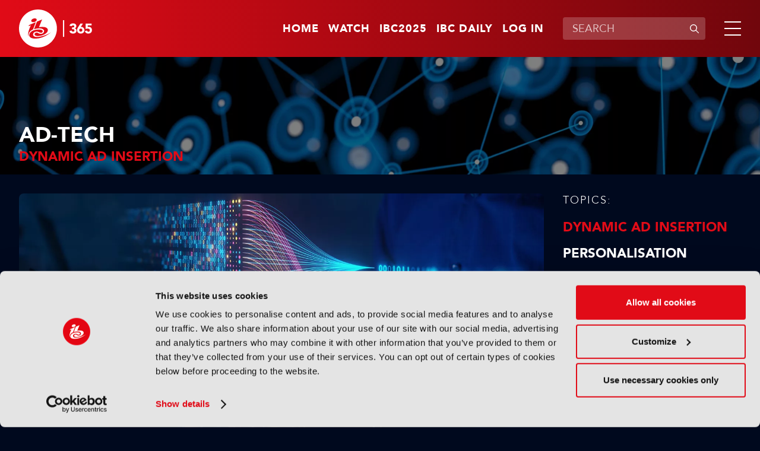

--- FILE ---
content_type: text/html;charset=UTF-8
request_url: https://www.ibc.org/ad-tech/dynamic-ad-insertion
body_size: 11588
content:
<!DOCTYPE html>
<html lang="en">

	<head><link rel="canonical" href="https://production-ibc.aws-eu-west-1.j.jahia.com/ad-tech/dynamic-ad-insertion" />
	    <meta charset="utf-8">
		<meta name="viewport" content="width=device-width, initial-scale=1" />
		
		<meta name="google-site-verification" content="eiEWTcQaLokAuhAvR_nKlYe0eJddrwnxYJP5enaV_dY" />
		<title>Dynamic Ad Insertion | IBC365</title>
		
		<meta property="og:title" content="Dynamic Ad Insertion | IBC365" />
		<meta property="og:url" content="https://www.ibc.org/ad-tech/dynamic-ad-insertion" />
		
		<meta name="description" content="Learn how Dynamic Ad Insertion (DAI) is transforming digital advertising. Explore its benefits for personalised ad delivery, enhanced viewer engagement, and maximised revenue in streaming and live broadcasts. Stay ahead with IBC's expert insights on the latest DAI trends and innovations." /><meta name="keywords" content="IBC365, DAI, personalised advertising, ad delivery, streaming ads, live broadcast advertising, ad-tech trends, programmatic advertising, targeted advertising, media monetisation, viewer engagement" /><meta name="robots" content="index,follow" /><meta name="msapplication-TileColor" content="#ffffff" />
	    <meta name="msapplication-TileImage" content="/modules/ibc-templates/img/template/mstile-144x144.png" />
	    <link rel="icon" href="https://cztrawrdwa.cloudimg.io/https://www.ibc.org/modules/ibc-templates/img/template/favicon-32x32.png" />
	    <!--[if IE]><link rel="shortcut icon" href="/modules/ibc-templates/img/template/favicon.ico" /><![endif]-->
	    <link rel="apple-touch-icon-precomposed" href="https://cztrawrdwa.cloudimg.io/https://www.ibc.org/modules/ibc-templates/img/template/apple-touch-icon-precomposed.png" />
	    
<link rel="stylesheet" href="/modules/ibc-templates/css/all-jahia.css?timestamp=20250912" type="text/css" media="all">
<!--<link rel="stylesheet" href="/modules/ibc-templates/css/print.css" type="text/css" media="print">-->
	    <script src="/modules/ibc-templates/javascript/lib/jquery-3.7.1.min.js"></script>
	    <script src="/modules/ibc-templates/javascript/init.js"></script>
		<!-- <script async src="https://securepubads.g.doubleclick.net/tag/js/gpt.js"></script> -->
		
		<script type='text/javascript'>
			var sectionName = '';
		  	var googletag = googletag || {};
		  	googletag.cmd = googletag.cmd || [];
		  	(function() {
			    var gads = document.createElement('script');
			    gads.async = true;
			    gads.type = 'text/javascript';
			    var useSSL = 'https:' == document.location.protocol;
			    gads.src = (useSSL ? 'https:' : 'http:') +
			      '//www.googletagservices.com/tag/js/gpt.js';
			    var node = document.getElementsByTagName('script')[0];
			    node.parentNode.insertBefore(gads, node);
		  	})();
		</script>

		<style type="text/css">
			.video-js .vjs-overlay{color:#fff;position:absolute;text-align:center}
			.video-js .vjs-overlay-no-background{max-width:33%}
			.video-js .vjs-overlay-background{background-color:#646464;background-color:rgba(255,255,255,0.4);border-radius:3px;padding:10px;width:33%}
			.video-js .vjs-overlay-top-left{top:5px;left:5px}
			.video-js .vjs-overlay-top{left:50%;margin-left:-16.5%;top:5px}
			.video-js .vjs-overlay-top-right{right:5px;top:5px}
			.video-js .vjs-overlay-right{right:5px;top:50%;transform:translateY(-50%)}
			.video-js .vjs-overlay-bottom-right{bottom:3.5em;right:5px}
			.video-js .vjs-overlay-bottom{bottom:3.5em;left:50%;margin-left:-16.5%}
			.video-js .vjs-overlay-bottom-left{bottom:3.5em;left:5px}
			.video-js .vjs-overlay-left{left:5px;top:50%;transform:translateY(-50%)}
			.video-js .vjs-overlay-center{left:50%;margin-left:-16.5%;top:50%;transform:translateY(-50%)}
			.video-js .vjs-no-flex .vjs-overlay-left,.video-js .vjs-no-flex .vjs-overlay-center,.video-js .vjs-no-flex .vjs-overlay-right{margin-top:-15px}
		</style>
	



<script type="application/json" id="jahia-data-ctx">{"contextPath":"","lang":"en","uilang":"en","siteUuid":"1bb99c1a-1705-4b52-955a-801ed8cd2f4a","wcag":true,"ckeCfg":""}</script>
<script type="application/json" id="jahia-data-ck">{"path":"/modules/ckeditor/javascript/","lng":"en_US"}</script>
<script id="staticAssetJavascript0" src="/generated-resources/efa18ed768163b768ba0f9113b32db7e.min.js"  ></script>
<script type="text/javascript" nonce="NmE5ZDg2NGEtNGU4Yy00NmIyLWFmMWYtOTQxNThjZDJiMDEw">
    window.digitalDataOverrides = [];
    window.digitalData = {
        "scope": "ibc",
        "site": {
            "siteInfo": {
                "siteID": "1bb99c1a-1705-4b52-955a-801ed8cd2f4a"
            }
        },
        "page": {
            "pageInfo": {
                "pageID": "85cc1b98-729a-4263-b7a2-39c5ec68537f",
                "nodeType": "jnt:page",
                "pageName": "Dynamic Ad Insertion",
                "pagePath": "/sites/ibc/home/themes/ad-tech/dynamic-ad-insertion",
                "templateName": "default",
                "destinationURL": document.location.origin + document.location.pathname,
                "destinationSearch": document.location.search,
                "referringURL": null,
                "language": "en",
                "categories": [],
                "tags": []
            },
            "consentTypes":[
                
            ]
        },
            "interests":{
                "maintheme-ad-tech":5,"subtheme-dynamic-ad-insertion":10
            },
        "events": [],
        "contextServerPublicUrl": "/modules/jexperience/proxy/ibc",
        "sourceLocalIdentifierMap" : {},
        "wemInitConfig":  {
            "contextServerUrl" : "/modules/jexperience/proxy/ibc",
            "isPreview": false,
            "timeoutInMilliseconds": 1500,
            "dxUsername" : "guest",
            "contextServerCookieName" : "context-profile-id",
            "activateWem": false,
            "enableWemActionUrl": "/en/sites/ibc.enableWem.do",
            "requiredProfileProperties": ['j:nodename'],
            "requiredSessionProperties": [],
            "requireSegments": false,
            "requireScores": false
        }, 
    };

   // Expose Wem init functions  
   wem.init();
  </script>

<script type="application/javascript">
		if(window.digitalDataOverrides){
			window.digitalDataOverrides.push({
		       page: {
		           pageInfo: {
		        	   	theme: "ad-tech"
		        	   
		        	   	,subTheme: "dynamic-ad-insertion"
		        	   
		       		}
		       }
		   });
		}
		
	</script>

<script type="application/json" id="jahia-data-aggregatedjs">{"scripts":["/modules/jexperience/javascript/jexperience/dist/3_5_1/wem.min.js"]}</script>

<script type="text/javascript" src="/modules/CsrfServlet"></script>
</head>
	
	<body class="">
		<!-- Google Tag Manager --> 
			<script type="text/javascript">
				(function(w,d,s,l,i){w[l]=w[l]||[];w[l].push({'gtm.start': 
				new Date().getTime(),event:'gtm.js'});var f=d.getElementsByTagName(s)[0], 
				j=d.createElement(s),dl=l!='dataLayer'?'&l='+l:'';j.async=true;j.src= 
				'//www.googletagmanager.com/gtm.js?id='+i+dl;f.parentNode.insertBefore(j,f); 
				})(window,document,'script','dataLayer','GTM-MGD9VW6');
			</script> 
			<!-- End Google Tag Manager --> 
		<div class="zo-page" id="85cc1b98-729a-4263-b7a2-39c5ec68537f" data-type="jnt:page">
            
            <header class="zo-header" role="banner" id="Header">
    <div class="zo-wrapper">
        <div class="tp-logo">
            <a href="https://www.ibc.org" title="Go to home"><img src="https://cztrawrdwa.cloudimg.io/https://www.ibc.org/modules/ibc-templates/img/template/ibc-logo-365-white.svg" width="185" height="96" alt="Go to home"></a>
        </div>
        <nav class="tp-sup-navigation" role="navigation" aria-label="Superior navigation">	
			<ul>
	<li class="is-mobile-tablet-hidden"><a href="https://www.ibc.org">Home</a></li>
	<li><a class=""  target="_self"  href="/watch"  >Watch</a></li>
	<li><a class=""  target="_blank"  href="https://show.ibc.org"  >IBC2025</a></li>
	<li><a class=""  target="_self"  href="/home/ibc-daily.html"  >IBC Daily</a></li>
	<li><a href="/log-in">Log in</a></li>
				</ul></nav>
         <div class="tp-search">
	            <form data-ga-cat="search" data-ga-act="search" data-ga="header" class="tp-search-form js-global-search" method="get" action="/search-results" id="HeaderSearchForm">
	                <label for="q" aria-label="Enter keywords">Enter keywords</label>
	                <div class="tp-field-group">
	                    <input type="search" autocomplete="off" name="q" id="q" placeholder="SEARCH" maxlength="120" title="Enter keywords" value="">
	                    <div class="tp-search-autocomplete js-search-autocomplete" data-url="/home.autocomplete.html.ajax">
                            
                        </div>
	                    <button disabled type="submit" title="Submit search">
	                        <svg aria-hidden="true" viewBox="0 0 16 16" width="16" height="16" xmlns="http://www.w3.org/2000/svg">
	                            <path d="M11.687 10.746a6 6 0 1 0-.94.94l4.116 4.118a.665.665 0 1 0 .94-.94l-4.116-4.118ZM11.67 7a4.67 4.67 0 1 1-9.34 0 4.67 4.67 0 0 1 9.34 0Z"/>
	                        </svg>
	                        <span>Submit search</span>
	                    </button>
	                </div>
	            </form>
	        </div>
	    <div class="tp-burger">
            <a class="js-tp-panel-trigger" href="#NavigationPanel" aria-controls="NavigationPanel" aria-label="Open/Close mavigation menu" role="button" aria-haspopup="true" aria-expanded="false"><span></span></a>
        </div>
    </div>
    <div class="tp-panel-navigation js-tp-panel-content" id="NavigationPanel">
        <div class="zo-wrapper">
            <nav class="tp-sup-navigation" role="navigation" aria-hidden="true">
            	<ul>
	<li><a class=""  target="_self"  href="/watch"  >Watch</a></li>
	<li><a class=""  target="_blank"  href="https://show.ibc.org"  >IBC2025</a></li>
	<li><a class=""  target="_self"  href="/home/ibc-daily.html"  >IBC Daily</a></li>
	<li><a href="/log-in"><svg role="img" aria-label="Log in" width="24" height="24" viewBox="0 0 16 16" xmlns="http://www.w3.org/2000/svg"><path d="M11.5 4.5a3.5 3.5 0 1 1-7 0 3.5 3.5 0 0 1 7 0ZM5.444 10A4.444 4.444 0 0 0 1 14.444c0 .307.249.556.556.556h12.888a.556.556 0 0 0 .556-.556A4.444 4.444 0 0 0 10.556 10H5.444Z"></path></svg></a></li>
				</ul></nav>
            <nav class="tp-main-navigation" role="navigation" aria-label="Main navigation">
                <ul>
                   <li><a class="js-tp-panel-trigger" href="#NavigationLevel2-0" aria-controls="NavigationLevel2-0" role="button" aria-haspopup="true" aria-expanded="false">Accelerating Innovation</a>
                           <ul id="NavigationLevel2-0" class="js-tp-panel-content">
                            	<li class="major"><a href="/accelerating-innovation">Accelerating Innovation</a></li>
                         		<li><a href="/accelerating-innovation/ibc-accelerators">IBC Accelerators</a></li>
		                      		<li><a href="/accelerating-innovation/ibc-technical-papers">Tech Papers Hub</a></li>
		                      		<li><a href="/accelerating-innovation/intellectual-property">Intellectual property</a></li>
		                      		</ul>
                        </li>
                   <li><a class="js-tp-panel-trigger" href="#NavigationLevel2-1" aria-controls="NavigationLevel2-1" role="button" aria-haspopup="true" aria-expanded="false">Artificial Intelligence </a>
                           <ul id="NavigationLevel2-1" class="js-tp-panel-content">
                            	<li class="major"><a href="/artificial-intelligence">Artificial Intelligence </a></li>
                         		<li><a href="/artificial-intelligence/ai-audio">AI Audio</a></li>
		                      		<li><a href="/artificial-intelligence/ai-post-production">AI Post-Production</a></li>
		                      		<li><a href="/artificial-intelligence/deep-fakes-digital-replicas">Deep Fakes & Digital Replicas</a></li>
		                      		<li><a href="/artificial-intelligence/ethics">Ethics</a></li>
		                      		<li><a href="/artificial-intelligence/genai">GenAI</a></li>
		                      		<li><a href="/artificial-intelligence/machine-learning">Machine Learning</a></li>
		                      		<li><a href="/artificial-intelligence/scraping-training">Scraping & Training</a></li>
		                      		</ul>
                        </li>
                   <li><a class="js-tp-panel-trigger" href="#NavigationLevel2-2" aria-controls="NavigationLevel2-2" role="button" aria-haspopup="true" aria-expanded="false">Connective Tech </a>
                           <ul id="NavigationLevel2-2" class="js-tp-panel-content">
                            	<li class="major"><a href="/connective-tech">Connective Tech </a></li>
                         		<li><a href="/connective-tech/5g">5G</a></li>
		                      		<li><a href="/connective-tech/6g">6G</a></li>
		                      		<li><a href="/connective-tech/cloud">Cloud</a></li>
		                      		<li><a href="/connective-tech/digital-audio-workstation">Digital Audio Workstation</a></li>
		                      		<li><a href="/connective-tech/edge-computing">Edge Computing</a></li>
		                      		<li><a href="/connective-tech/ip-workflows">IP Workflows</a></li>
		                      		<li><a href="/connective-tech/network-slicing">Network Slicing</a></li>
		                      		</ul>
                        </li>
                   <li><a class="js-tp-panel-trigger" href="#NavigationLevel2-3" aria-controls="NavigationLevel2-3" role="button" aria-haspopup="true" aria-expanded="false">IBC Show</a>
                           <ul id="NavigationLevel2-3" class="js-tp-panel-content">
                            	<li class="major"><a href="/ibc-show">IBC Show</a></li>
                         		<li><a href="/ibc-show/ibc2024">IBC2024</a></li>
		                      		<li><a href="/ibc-show/ibc2023">IBC2023</a></li>
		                      		<li><a href="/ibc-show/ibc2025">IBC2025</a></li>
		                      		</ul>
                        </li>
                   <li><a class="js-tp-panel-trigger" href="#NavigationLevel2-4" aria-controls="NavigationLevel2-4" role="button" aria-haspopup="true" aria-expanded="false">Immersive Tech </a>
                           <ul id="NavigationLevel2-4" class="js-tp-panel-content">
                            	<li class="major"><a href="/immersive-tech">Immersive Tech </a></li>
                         		<li><a href="/immersive-tech/ar">AR</a></li>
		                      		<li><a href="/immersive-tech/immersive-audio">Immersive Audio</a></li>
		                      		<li><a href="/immersive-tech/metaverse">Metaverse</a></li>
		                      		<li><a href="/immersive-tech/mr">MR</a></li>
		                      		<li><a href="/immersive-tech/spatial-computing">Spatial Computing</a></li>
		                      		<li><a href="/immersive-tech/volumetric-video">Volumetric Video</a></li>
		                      		<li><a href="/immersive-tech/vr">VR</a></li>
		                      		<li><a href="/immersive-tech/xr">XR</a></li>
		                      		</ul>
                        </li>
                   <li><a class="js-tp-panel-trigger" href="#NavigationLevel2-5" aria-controls="NavigationLevel2-5" role="button" aria-haspopup="true" aria-expanded="false">OTT & Streaming </a>
                           <ul id="NavigationLevel2-5" class="js-tp-panel-content">
                            	<li class="major"><a href="/ott-streaming">OTT & Streaming </a></li>
                         		<li><a href="/ott-streaming/avod">AVOD</a></li>
		                      		<li><a href="/ott-streaming/cdns">CDNs</a></li>
		                      		<li><a href="/ott-streaming/fast">FAST</a></li>
		                      		<li><a href="/ott-streaming/svod">SVOD</a></li>
		                      		<li><a href="/ott-streaming/tvod">TVOD</a></li>
		                      		</ul>
                        </li>
                   <li><a class="js-tp-panel-trigger" href="#NavigationLevel2-6" aria-controls="NavigationLevel2-6" role="button" aria-haspopup="true" aria-expanded="false">People & Purpose </a>
                           <ul id="NavigationLevel2-6" class="js-tp-panel-content">
                            	<li class="major"><a href="/people-purpose">People & Purpose </a></li>
                         		<li><a href="/people-purpose/acquisition-retention">Acquisition & Retention</a></li>
		                      		<li><a href="/people-purpose/dei">Diversity, equity & inclusion</a></li>
		                      		<li><a href="/people-purpose/skills-training">Skills & Training</a></li>
		                      		<li><a href="/people-purpose/sustainability">Sustainability</a></li>
		                      		</ul>
                        </li>
                   <li><a class="js-tp-panel-trigger" href="#NavigationLevel2-7" aria-controls="NavigationLevel2-7" role="button" aria-haspopup="true" aria-expanded="false">Production</a>
                           <ul id="NavigationLevel2-7" class="js-tp-panel-content">
                            	<li class="major"><a href="/production">Production</a></li>
                         		<li><a href="/production/audio-tech">Audio Tech</a></li>
		                      		<li><a href="/production/camera-tech">Camera Tech</a></li>
		                      		<li><a href="/production/content-acquisition">Content Acquisition</a></li>
		                      		<li><a href="/production/ip-production">IP Production</a></li>
		                      		<li><a href="/production/led-volumes">LED Volumes</a></li>
		                      		<li><a href="/production/live-production">Live Production</a></li>
		                      		<li><a href="/production/outside-broadcast-ob">Outside Broadcast (OB)</a></li>
		                      		<li><a href="/production/remote-production">Remote Production</a></li>
		                      		<li><a href="/production/sports-production">Sports Production</a></li>
		                      		<li><a href="/production/storytelling">Storytelling</a></li>
		                      		<li><a href="/production/studio-production">Studio Production</a></li>
		                      		</ul>
                        </li>
                   <li><a class="js-tp-panel-trigger" href="#NavigationLevel2-8" aria-controls="NavigationLevel2-8" role="button" aria-haspopup="true" aria-expanded="false">Virtual Production</a>
                           <ul id="NavigationLevel2-8" class="js-tp-panel-content">
                            	<li class="major"><a href="/virtual-production">Virtual Production</a></li>
                         		<li><a href="/virtual-production/camera-tracking">Camera Tracking</a></li>
		                      		<li><a href="/virtual-production/worldbuilding">Worldbuilding</a></li>
		                      		<li><a href="/virtual-production/motion-capture-performance">Motion Capture & Performance</a></li>
		                      		<li><a href="/virtual-production/rendering-compositing">Rendering & Compositing</a></li>
		                      		<li><a href="/virtual-production/robotic-cameras">Robotic Cameras</a></li>
		                      		</ul>
                        </li>
                   </ul>
            </nav>
            <div class="tp-search">
		            <form class="tp-search-form js-global-search" method="get" action="/search-results">
		                <label for="q2" aria-label="Enter keywords">Enter keywords</label>
		                <div class="tp-field-group">
		                    <input type="search" name="q" id="q2" placeholder="SEARCH" maxlength="120" title="Enter keywords" value="">
		                    <div class="tp-search-autocomplete js-search-autocomplete" data-url="/home.autocomplete.html.ajax">
                            
                        	</div>
		                    <button disabled type="submit" title="Submit search">
		                        <svg aria-hidden="true" viewBox="0 0 16 16" width="16" height="16" xmlns="http://www.w3.org/2000/svg">
                                    <path d="M11.687 10.746a6 6 0 1 0-.94.94l4.116 4.118a.665.665 0 1 0 .94-.94l-4.116-4.118ZM11.67 7a4.67 4.67 0 1 1-9.34 0 4.67 4.67 0 0 1 9.34 0Z"/>
                                </svg>
		                        <span>Submit search</span>
		                    </button>
		                </div>
		            </form>
		        </div>
        	</div>
    </div>
</header><div class="zo-content" role="main" id="Content">
	            
<section class="zo-block sp-bg-picture" id="62d57b73-1f8c-4acd-bc61-fccf3e1d46d0">
    <picture class="bg-picture"><img  src="https://cztrawrdwa.cloudimg.io/https://www.ibc.org/files/live/sites/ibc/files/hero-bg-connected.webp" width="2560" height="900" alt="" /></picture>
    <div class="zo-wrapper">
        <div class="head-banner">
            <h1 class="section-title">Ad-Tech </h1>
            <h2 class="block-title">Dynamic Ad Insertion</h2></div>
    </div>
</section>

<section class="zo-block " id="bf93de34-b6c7-42fa-acd0-7cd7379d3ed3">
    <div class="zo-wrapper">
    	<div class="block" id="c8ac0851-e040-4d6e-8774-95096d807607">
			<div class="ad-tag is-mobile-hidden" data-ad="AdBillboard" data-format="full-width" data-width="728" data-height="90" id="c8ac0851-e040-4d6e-8774-95096d807607-0" ></div>
				 	<div class="ad-tag is-tablet-desktop-hidden" data-ad="AdBillboard" data-format="full-width" data-width="300" data-height="250" id="c8ac0851-e040-4d6e-8774-95096d807607-1" ></div>
				</div></div>
</section><section class="zo-block " id="875b24bd-bf32-41b4-a789-128c4190d757">
    <div class="zo-wrapper">
    	<div class="desk-cols">
            <div class="col-side">
            	<div class="block">
    <div class="content-navigation">
    	<div class="content-title">Topics:</div>
        <ul>
            <li><a class="active" href="/ad-tech/dynamic-ad-insertion">Dynamic Ad Insertion</a></li><li><a class="" href="/ad-tech/personalisation">Personalisation</a></li><li><a class="" href="/ad-tech/programmatic-addressable-platforms">Programmatic & Addressable Platforms</a></li><li><a class="" href="/ad-tech/t-commerce">T-Commerce</a></li></ul>
        <div class="content-navigation-select">
	        <span class="custom-select">
		        <select class="js-navigate-to">
		            <option value="" selected="">Choose a topic</option>
		            <option  value="/ad-tech/dynamic-ad-insertion">Dynamic Ad Insertion</option><option  value="/ad-tech/personalisation">Personalisation</option><option  value="/ad-tech/programmatic-addressable-platforms">Programmatic & Addressable Platforms</option><option  value="/ad-tech/t-commerce">T-Commerce</option></select>
	        </span>
	    </div>
	  </div>
	  <div class="content-navigation is-mobile-tablet-hidden">
        <div class="content-title">View other themes:</div>
        <div class="content-navigation-select">
            <span class="custom-select">
	            <select class="js-navigate-to">
	                <option value="" selected>CHOOSE THEME</option>
	                <option value="/accelerating-innovation">ACCELERATING INNOVATION</option><option value="/artificial-intelligence">ARTIFICIAL INTELLIGENCE </option><option value="/connective-tech">CONNECTIVE TECH </option><option value="/ibc-show">IBC SHOW</option><option value="/immersive-tech">IMMERSIVE TECH </option><option value="/ott-streaming">OTT & STREAMING </option><option value="/people-purpose">PEOPLE & PURPOSE </option><option value="/production">PRODUCTION</option><option value="/virtual-production">VIRTUAL PRODUCTION</option></select>
            </span>
        </div>
      </div>
</div>

<div class="block" id="05dec3a5-5c5e-4307-99dd-d1082a99706b">
			<div class="ad-tag is-mobile-tablet-hidden" data-ad="AdvertB" data-format="right-column" data-width="300" data-height="600" id="05dec3a5-5c5e-4307-99dd-d1082a99706b-0"></div>
				</div></div>
            <div class="col-main">
				<div class="block" id="c23afca4-5bc8-4329-bf9b-db6c4bf951bd">
<div data-interests="{'subTheme-ibc2025':10,'mainTheme-ibc-show':5,'mediaType-features':5,'subMediaType-feature':3}" data-article class="push sp-1" id="e4792946-e16a-4bd9-b7d9-4e1e661ba06a">
   	<a  href="/ibc-show/features/content-everywhere-a-look-back-at-2025/22914"  title="Read more">
   		<picture>
   			<img  src="https://cztrawrdwa.cloudimg.io/https://www.ibc.org/files/live/sites/ibc/files/2025/12-Dec-2025/WC-22Dec/CE-Dec/News/Content Everywhere A look back at 2025.jpg" width="1440" height="810" alt="" /></picture>
    </a>
    <div class="push-texts">
    	<a href="/features" class="thumb-tag">Features</a><a  href="/ibc-show/features/content-everywhere-a-look-back-at-2025/22914"  title="Read more">
	    	<h3 class="push-title">Content Everywhere: A look back at 2025</h3>
            <div class="push-more">Read now</div>
            	</a>
    </div>
</div></div><div class="block" data-offset="0" data-limit="17" data-end="28" id="4217286d-3563-4c79-8c0a-3387d789dc3a">
<div class="thumbs-grid-list sp-1  js-articles-list">
			<div data-interests="{'subTheme-machine-learning':10,'mainTheme-artificial-intelligence':5,'mediaType-features':5,'subMediaType-feature':3}" data-article class="thumb sp-3" id="7bde9c9c-64d6-4655-a95e-ca6093c75b35">
	<a href="/features" class="thumb-tag">Features</a><a  href="/artificial-intelligence/features/content-everywhere-disruptive-forces-in-2025-from-ai-to-roi-and-sgai/22839"  title="Read more">
        <picture>
        	<img  loading="lazy"  src="https://cztrawrdwa.cloudimg.io/https://www.ibc.org/files/live/sites/ibc/files/2025/11-Nov-2025/WC-24Nov/CE-Nov/Feature/shutterstock_2500256827 (1).jpg?t=sq736px" width="736" height="736" alt="" /></picture>
        <div class="thumb-texts">
            <h3 class="thumb-title">Content Everywhere: Disruptive forces in 2025, from AI to ROI and SGAI</h3>
        </div>
    </a>
</div><div data-interests="{'mainTheme-ad-tech':5,'subTheme-personalisation':10,'mediaType-features':5,'subMediaType-feature':3}" data-article class="thumb sp-1" id="fdbc559d-a2fb-4027-b68c-80d521a433b9">
	<a href="/features" class="thumb-tag">Features</a><a  href="/ad-tech/features/context-is-king-how-ai-is-redefining-personalised-ad-experiences/22767"  title="Read more">
        <picture>
        	<img  loading="lazy"  src="https://cztrawrdwa.cloudimg.io/https://www.ibc.org/files/live/sites/ibc/files/2025/10-Oct-2025/WC-20Oct/Feature-ContextIsKing-DH/Credit Gorodenkoff Source Shutterstock.com.jpg" width="1440" height="810" alt="" /></picture>
        <div class="thumb-texts">
            <h3 class="thumb-title">Context is king: How AI redefines personalised ads</h3>
        </div>
    </a>
</div><div data-interests="{'mainTheme-ad-tech':5,'subMediaType-product-news':3,'mediaType-news':2,'subTheme-dynamic-ad-insertion':10}" data-article class="thumb sp-1" id="6fd1e9d2-b923-42d8-9f1d-cb6a8f79b845">
	<a href="/news" class="thumb-tag">News</a><a  href="/ad-tech/news/yospace-demos-new-sgai-standard/22646"  title="Read more">
        <picture>
        	<img  loading="lazy"  src="https://cztrawrdwa.cloudimg.io/https://www.ibc.org/files/live/sites/ibc/files/2025/10-Oct-2025/CE-Sept-Oct/News/Yospace.png" width="1440" height="810" alt="Yospace demos new SGAI standard" /></picture>
        <div class="thumb-texts">
            <h3 class="thumb-title">Yospace demos new SGAI standard</h3>
        </div>
    </a>
</div><div data-interests="{'subMediaType-video-interview':3,'subTheme-ip-workflows':10,'mainTheme-connective-tech':5,'mediaType-Interviews':5}" data-article class="thumb sp-1" id="c5bc841c-b630-4baa-9346-37f0d27e36d7">
	<a href="/interviews" class="thumb-tag">Interview</a><a  href="/connective-tech/Interviews/future-tech-noisypeak-to-highlight-workflow-based-media-processing-engine/22305"  title="Play video">
        <picture>
        	<img  loading="lazy"  src="/files/live/sites/ibc/files/2025/9-Sep-2025/Feature/FUTURE TECH VIDEO INTERVIEWS/Serge tatarchenko noisypeak.png" width="1120" height="630" alt="" /></picture>
        <div class="thumb-texts">
            <span aria-hidden="true" role="img" class="ic-play"></span>
            <h3 class="thumb-title">Future Tech: Noisypeak to highlight workflow-based media processing engine</h3>
        </div>
    </a>
</div><div data-interests="{'mainTheme-ad-tech':5,'subMediaType-news':3,'mediaType-news':2,'subTheme-dynamic-ad-insertion':10}" data-article class="thumb sp-1" id="c587357f-3b7f-4890-9f91-508bf5c6fa30">
	<a href="/news" class="thumb-tag">News</a><a  href="/ad-tech/news/rmc-bfm-picks-broadpeaks-dynamic-ad-insertion/22085"  title="Read more">
        <picture>
        	<img  loading="lazy"  src="https://cztrawrdwa.cloudimg.io/https://www.ibc.org/files/live/sites/ibc/files/2025/7-July-2025/WC-28July/CE-July/News/Broadpeak.png" width="1440" height="810" alt="RMC-BFM picks Broadpeak’s dynamic ad insertion" /></picture>
        <div class="thumb-texts">
            <h3 class="thumb-title">RMC-BFM picks Broadpeak’s dynamic ad insertion</h3>
        </div>
    </a>
</div><div data-interests="{'mainTheme-monetisation':5,'subMediaType-news':3,'mediaType-news':2,'subTheme-dynamic-ad-insertion':10}" data-article class="thumb sp-1" id="bb1b0e22-dd5d-413a-a8c2-2fffae069e4c">
	<a href="/news" class="thumb-tag">News</a><a  href="/monetisation/news/broadpeak-provides-ssai-to-malaysia's-media-prima/21844"  title="Read more">
        <picture>
        	<img  loading="lazy"  src="https://cztrawrdwa.cloudimg.io/https://www.ibc.org/files/live/sites/ibc/files/2025/4-April-2025/CE-April/News/Broadpeak Jacques Le Mancq.jpeg" width="427" height="241" alt="" /></picture>
        <div class="thumb-texts">
            <h3 class="thumb-title">Broadpeak provides SSAI to Malaysia’s Media Prima</h3>
        </div>
    </a>
</div><div data-interests="{'subMediaType-video-interview':3,'mainTheme-artificial-intelligence':5,'subTheme-genai':10,'mediaType-Interviews':5}" data-article class="thumb sp-1" id="50a2f6dd-571c-49ba-a9ab-922c7b2ead76">
	<a href="/interviews" class="thumb-tag">Interview</a><a  href="/artificial-intelligence/Interviews/nab-2025-what-should-we-be-talking-about-more-as-an-industry/21821"  title="Play video">
        <picture>
        	<img  loading="lazy"  src="https://cztrawrdwa.cloudimg.io/https://www.ibc.org/files/live/sites/ibc/files/2025/4-April-2025/WC-7-April/NAB 2025/Talking About More_NAB_2025.png" width="806" height="453" alt="" /></picture>
        <div class="thumb-texts">
            <span aria-hidden="true" role="img" class="ic-play"></span>
            <h3 class="thumb-title">NAB 2025: What should we be talking about more as an industry?</h3>
        </div>
    </a>
</div><div data-interests="{'subMediaType-video-interview':3,'mainTheme-connective-tech':5,'subTheme-cloud':10,'mediaType-Interviews':5}" data-article class="thumb sp-1" id="6aa4a4d8-8e32-4ade-9734-09b37c71d509">
	<a href="/interviews" class="thumb-tag">Interview</a><a  href="/connective-tech/Interviews/nab-2025-jay-ganesan-amagi-it's-2025-how-can-we-not-talk-about-ai/21798"  title="Play video">
        <picture>
        	<img  loading="lazy"  src="https://cztrawrdwa.cloudimg.io/https://www.ibc.org/files/live/sites/ibc/files/2025/4-April-2025/WC-7-April/NAB 2025/Jay Ganesan_NAB_2025.png" width="832" height="468" alt="" /></picture>
        <div class="thumb-texts">
            <span aria-hidden="true" role="img" class="ic-play"></span>
            <h3 class="thumb-title">NAB 2025 – Jay Ganesan, Amagi: “It’s 2025, how can we not talk about AI”</h3>
        </div>
    </a>
</div><div data-interests="{'subTheme-fast':10,'mainTheme-ott-streaming':5,'mediaType-features':5,'subMediaType-feature':3}" data-article class="thumb sp-1" id="714bbbba-23dd-438d-9b68-0ec19ad3e2b8">
	<a href="/features" class="thumb-tag">Features</a><a  href="/ott-streaming/features/ott-evolution-shifting-business-models-monetisation-and-personalisation/21772"  title="Read more">
        <picture>
        	<img  loading="lazy"  src="https://cztrawrdwa.cloudimg.io/https://www.ibc.org/files/live/sites/ibc/files/2025/3-Mar-2025/WC-31March/Feature - Evolution of streaming - JMH/Red Bee - Broadcast Centre (London, UK) 10 (1).jpg" width="1440" height="810" alt="Red Bee Broadcast Centre" /></picture>
        <div class="thumb-texts">
            <h3 class="thumb-title">OTT evolution: Shifting business models, monetisation and personalisation</h3>
        </div>
    </a>
</div><div data-interests="{'subTheme-personalisation':10,'mainTheme-artificial-intelligence':5,'mediaType-features':5,'subMediaType-feature':3}" data-article class="thumb sp-1" id="d3056d1b-512c-488e-bfc5-b081d92bb4f4">
	<a href="/features" class="thumb-tag">Features</a><a  href="/artificial-intelligence/features/content-everywhere-getting-more-personal-in-the-ai-era/21752"  title="Read more">
        <picture>
        	<img  loading="lazy"  src="https://cztrawrdwa.cloudimg.io/https://www.ibc.org/files/live/sites/ibc/files/2025/3-Mar-2025/CE-Mar 25/Feature/Main-index - source - shutterstock_2492759435.jpg" width="1440" height="810" alt="Main-index - source - shutterstock_2492759435" /></picture>
        <div class="thumb-texts">
            <h3 class="thumb-title">Content Everywhere: Getting (more) personal in the AI era</h3>
        </div>
    </a>
</div><div data-interests="{'subTheme-acquisition-retention':10,'mainTheme-people-purpose':5,'subMediaType-news':3,'mediaType-news':2}" data-article class="thumb sp-1" id="2caf365e-0d02-4a4f-80d2-d0159a937716">
	<a href="/news" class="thumb-tag">News</a><a  href="/people-purpose/news/new-appointments-at-tvu-networks-and-yospace/21604"  title="Read more">
        <picture>
        	<img  loading="lazy"  src="https://cztrawrdwa.cloudimg.io/https://www.ibc.org/files/live/sites/ibc/files/2025/1-Jan-2025/CE-Jan25/Mike-Cronk.png" width="1440" height="810" alt="Mike Cronk, TVU Networks" /></picture>
        <div class="thumb-texts">
            <h3 class="thumb-title">New appointments at TVU Networks and Yospace</h3>
        </div>
    </a>
</div><div data-interests="{'subTheme-connected-tv':10,'mainTheme-monetisation':5,'subMediaType-news':3,'mediaType-news':2}" data-article class="thumb sp-1" id="50f90cf8-f4c6-43cc-91cb-671934c71a90">
	<a href="/news" class="thumb-tag">News</a><a  href="/monetisation/news/titan-os-picks-thinkadvertising-for-titan-audience-segments/21504"  title="Read more">
        <picture>
        	<img  loading="lazy"  src="https://cztrawrdwa.cloudimg.io/https://www.ibc.org/files/live/sites/ibc/files/2024/12-Dec-2024/CE-Dec24/TitanO2.png" width="1920" height="1080" alt="" /></picture>
        <div class="thumb-texts">
            <h3 class="thumb-title">Titan OS picks ThinkAdvertising for Titan Audience Segments</h3>
        </div>
    </a>
</div><div data-interests="{'mainTheme-ad-tech':5,'mediaType-tutorials':5,'subMediaType-tutorial-highlight':3,'subTheme-dynamic-ad-insertion':10}" data-article class="thumb sp-1" id="e279c210-68ad-42af-b1f9-e93336e986ec">
	<a href="/tutorials" class="thumb-tag">Tutorials</a><a  href="/ad-tech/tutorials/unlocking-the-transformative-power-of-server-guided-ad-insertion/20788"  title="Play video">
        <picture>
        	<img  loading="lazy"  src="https://cztrawrdwa.cloudimg.io/https://www.ibc.org/files/live/sites/ibc/files/2024/Tutorials/Ad-tech/Screenshot_22-11-2024_134046_ibc-1.wistia.com.jpeg" width="1600" height="900" alt="" /></picture>
        <div class="thumb-texts">
            <span aria-hidden="true" role="img" class="ic-play"></span>
            <h3 class="thumb-title">Unlocking the transformative power of Server-Guided Ad Insertion</h3>
        </div>
    </a>
</div><div data-interests="{'subTheme-dai':10,'mainTheme-ad-tech':5,'mediaType-tutorials':5,'subMediaType-tutorial-highlight':3}" data-article class="thumb sp-1" id="a53219fc-edfc-4684-96bd-49e8e01f476c">
	<a href="/tutorials" class="thumb-tag">Tutorials</a><a  href="/ad-tech/tutorials/how-can-you-effectively-tackle-outcome-measurement/21350"  title="Play video">
        <picture>
        	<img  loading="lazy"  src="https://cztrawrdwa.cloudimg.io/https://www.ibc.org/files/live/sites/ibc/files/Migrated-images-2/Migration-archive-8/12295/howcanyoueffectivelytackleoutcomemeasurement 16x9.jpg" width="687" height="386" alt="" /></picture>
        <div class="thumb-texts">
            <span aria-hidden="true" role="img" class="ic-play"></span>
            <h3 class="thumb-title">How can you effectively tackle outcome measurement?</h3>
        </div>
    </a>
</div><div data-interests="{'subTheme-dai':10,'mainTheme-ad-tech':5,'subMediaType-tutorial':3,'mediaType-tutorials':5}" data-article class="thumb sp-1" id="d75fb371-3ec5-418f-befc-d6c2a506dfba">
	<a href="/tutorials" class="thumb-tag">Tutorials</a><a  href="/ad-tech/tutorials/ad-tech-tutorial-ep-3-how-to-approach-measuring-outcomes-as-a-tv-media-owner/21353"  title="Play video">
        <picture>
        	<img  loading="lazy"  src="https://cztrawrdwa.cloudimg.io/https://www.ibc.org/files/live/sites/ibc/files/Migrated-images-2/Migration-archive-8/12277/adtechtutorialep3howtoapproachmeasuringoutcomesasatvmediaowner_727397.jpg" width="1038" height="584" alt="" /></picture>
        <div class="thumb-texts">
            <span aria-hidden="true" role="img" class="ic-play"></span>
            <h3 class="thumb-title">Ad-tech – Tutorial, Ep 3: How to approach measuring outcomes as a TV media owner</h3>
        </div>
    </a>
</div><div data-interests="{'subTheme-dai':10,'mainTheme-ad-tech':5,'subMediaType-tutorial':3,'mediaType-tutorials':5}" data-article class="thumb sp-1" id="8fbe5d03-7375-4a1e-817b-ccdb6d67dc64">
	<a href="/tutorials" class="thumb-tag">Tutorials</a><a  href="/ad-tech/tutorials/ad-tech-tutorial-ep-2-dai-what-it-is-and-how-it-works/21355"  title="Play video">
        <picture>
        	<img  loading="lazy"  src="https://cztrawrdwa.cloudimg.io/https://www.ibc.org/files/live/sites/ibc/files/Migrated-images-2/Migration-archive-8/12267/Screenshot_5-12-2024_12733_ibc-1.wistia.com.jpeg" width="1440" height="810" alt="" /></picture>
        <div class="thumb-texts">
            <span aria-hidden="true" role="img" class="ic-play"></span>
            <h3 class="thumb-title">Ad-tech – Tutorial, Ep 2: DAI - what it is and how it works</h3>
        </div>
    </a>
</div><div data-interests="{'mainTheme-ad-tech':5,'subMediaType-tutorial':3,'mediaType-tutorials':5,'subTheme-programmatic-addressable-platforms':10}" data-article class="thumb sp-1" id="1c78c363-cbb4-41d9-9f6f-36b8c1d3f88d">
	<a href="/tutorials" class="thumb-tag">Tutorials</a><a  href="/ad-tech/tutorials/ad-tech-tutorial-ep-1-navigating-the-future-of-video-with-adtech/21054"  title="Play video">
        <picture>
        	<img  loading="lazy"  src="https://cztrawrdwa.cloudimg.io/https://www.ibc.org/files/live/sites/ibc/files/Migrated-images-2/Migration-archive-6/12240/Screenshot_4-12-2024_172559_ibc-1.wistia.com.jpeg" width="1440" height="810" alt="" /></picture>
        <div class="thumb-texts">
            <span aria-hidden="true" role="img" class="ic-play"></span>
            <h3 class="thumb-title">Ad-Tech – Tutorial, Ep 1: Navigating the Future of Video with Ad-Tech</h3>
        </div>
    </a>
</div></div>
	    <div class="buttons-group sp-center"><a id="LoadMore" href="/home/themes/ad-tech/dynamic-ad-insertion/pagecontent/theme-subtheme-page/columns-structure/list.list.html.ajax" data-href="/ad-tech/dynamic-ad-insertion" class="load-more js-load-more">More</a></div>
		</div></div>
        </div>
    </div>
</section><section class="zo-block " id="99635d74-f9c8-487e-a942-e49e368151a7">
    <div class="zo-wrapper">
    	<div class="block" id="ba446a13-a968-4275-973f-1aa63e62741e">
			<div class="ad-tag is-mobile-hidden" data-ad="AdMastLeader" data-format="full-width" data-width="728" data-height="90" id="ba446a13-a968-4275-973f-1aa63e62741e-0" ></div>
				 	<div class="ad-tag is-tablet-desktop-hidden" data-ad="AdMastLeader" data-format="full-width" data-width="300" data-height="250" id="ba446a13-a968-4275-973f-1aa63e62741e-1" ></div>
				</div></div>
</section></div>
	        <footer class="zo-footer" role="contentinfo" id="Footer">
	            <div class="zo-wrapper">
				    <div class="zo-main-footer" id="4d4cd6f0-1a6f-437d-b563-4570bee615f0">
	<div class="tp-brand">
		<img src="https://cztrawrdwa.cloudimg.io/https://www.ibc.org/modules/ibc-templates/img/template/ibc-logo-365-red.svg"
			width="185" height="96" alt="IBC 365">
		<div class="group wysiwyg"><p>IBC sits at the global crossroads of the media, entertainment and technology industries providing an informative, innovative and engaging experience. Always at the forefront of industry innovation.</p>
</div>
		</div>
	<nav class="tp-footer-navigation" role="navigation" aria-label="Footer links">
		<ul>
	<li><a class=""  target="_blank"  href="https://show.ibc.org/ibc-board"  >IBC Board</a></li>
	<li><a class=""  target="_blank"  href="https://show.ibc.org/ibc-council"  >IBC Council</a></li>
	<li><a class=""  target="_blank"  href="/ibc-policies"  >IBC Policies</a></li>
	</ul><ul>
	<li><a class=""  target="_self"  href="/about-us"  >About us</a></li>
	<li><a class=""  target="_self"  href="/contact-us"  >Contact us</a></li>
	<li><a class=""  target="_blank"  href="https://show.ibc.org/careers"  >Careers</a></li>
	</ul></nav>
	<div class="tp-footer-actions">
		<div class="tp-newsletter">
				<span>Subscribe to our newsletter</span>
				<a href="/log-in" class="tp-button">Sign up for free</a>
			</div>
		<ul class="tp-social-links">
			<li><a href="https://www.facebook.com/IBCShow?v=wall"
					title="IBC Facebook" target="_blank"> <svg role="img"
							aria-label="Facebook logo" width="24" height="24"
							viewBox="0 0 24 24" xmlns="http://www.w3.org/2000/svg">
	            <path d="M9.96779 21.9995V13.2495H6.99976V9.62993H9.96779V6.87124C9.96779 3.73299 11.713 1.99951 14.3831 1.99951C15.662 1.99951 16.9998 2.24408 16.9998 2.24408V5.32559H15.5257C14.0736 5.32559 13.6208 6.29081 13.6208 7.28105V9.62993H16.8628L16.3445 13.2495H13.6208V21.9995"></path>
	        </svg></a></li>
			<li><a href="https://twitter.com/IBC365" title="IBC Twitter"
					target="_blank"> <svg role="img" aria-label="Twitter logo"
							width="24" height="24" viewBox="0 0 24 24"
							xmlns="http://www.w3.org/2000/svg">
	            <path d="M17.1761 4.5H19.9362L13.9061 11.4892L21 21H15.4456L11.0951 15.2318L6.11723 21H3.35544L9.80517 13.5242L3 4.5H8.69545L12.6279 9.77238L17.1761 4.5ZM16.2073 19.3246H17.7368L7.86441 6.08738H6.2232L16.2073 19.3246Z"></path>
	        </svg></a></li>
			<li><a href="https://www.instagram.com/ibcshow/"
					target="_blank" title="IBC Instagram"> <svg role="img"
							aria-label="Instagram logo" width="24" height="24"
							viewBox="0 0 24 24" xmlns="http://www.w3.org/2000/svg">
	            <path fill-rule="evenodd" clip-rule="evenodd" d="M8.28938 3.05416C9.24917 3.01036 9.55577 3 12 3C14.4443 3 14.7508 3.01036 15.7106 3.05434C16.6686 3.09789 17.3228 3.25001 17.8953 3.47232C18.4958 3.69836 19.0399 4.05269 19.4894 4.51061C19.9473 4.96015 20.3015 5.50415 20.5275 6.10467C20.75 6.67713 20.9021 7.33133 20.9458 8.2893C20.9896 9.2491 21 9.55573 21 11.9999C21 14.4442 20.9896 14.7506 20.9458 15.7106C20.9021 16.6685 20.75 17.3227 20.5275 17.8952C20.2963 18.4931 19.9427 19.036 19.4894 19.4893C19.0362 19.9426 18.4932 20.2961 17.8954 20.5274C17.3229 20.7498 16.6687 20.902 15.7107 20.9457C14.7509 20.9895 14.4443 20.9999 12.0001 20.9999C9.55587 20.9999 9.24939 20.9895 8.28945 20.9457C7.33151 20.902 6.67731 20.7498 6.10481 20.5274C5.50429 20.3014 4.96029 19.9471 4.51075 19.4893C4.05292 19.0397 3.69867 18.4957 3.47268 17.8952C3.25018 17.3228 3.09807 16.6686 3.05434 15.7106C3.01036 14.7508 3 14.4442 3 11.9999C3 9.55569 3.01036 9.2491 3.05434 8.2893C3.09789 7.33133 3.25001 6.67713 3.47232 6.10463C3.69839 5.50409 4.05275 4.96009 4.51068 4.51057C4.96022 4.05274 5.50422 3.69849 6.10474 3.4725C6.6772 3.25001 7.3314 3.09789 8.28938 3.05416ZM17.8842 7.1957C17.8842 7.79215 17.4007 8.27567 16.8042 8.27567C16.2078 8.27567 15.7243 7.79215 15.7243 7.1957C15.7243 6.59924 16.2078 6.11572 16.8042 6.11572C17.4007 6.11572 17.8842 6.59924 17.8842 7.1957ZM9.43258 8.15715C10.1926 7.64932 11.0861 7.37827 12.0002 7.37827C13.2259 7.37827 14.4014 7.86519 15.2682 8.73191C16.1349 9.59862 16.6218 10.7741 16.6218 11.9999C16.6218 12.9139 16.3508 13.8075 15.8429 14.5675C15.3351 15.3275 14.6133 15.9199 13.7688 16.2697C12.9243 16.6195 11.9951 16.711 11.0986 16.5327C10.2021 16.3543 9.37858 15.9142 8.73224 15.2678C8.0859 14.6215 7.64573 13.798 7.46741 12.9015C7.28908 12.005 7.3806 11.0757 7.7304 10.2313C8.0802 9.38677 8.67256 8.66498 9.43258 8.15715ZM10.3335 14.4942C10.8269 14.8239 11.4069 14.9998 12.0002 14.9998C12.7958 14.9998 13.5589 14.6838 14.1215 14.1212C14.6841 13.5586 15.0002 12.7955 15.0002 11.9999C15.0002 11.4065 14.8243 10.8265 14.4946 10.3332C14.165 9.83985 13.6965 9.45534 13.1483 9.22827C12.6001 9.00121 11.9969 8.9418 11.415 9.05755C10.8331 9.1733 10.2985 9.45902 9.87896 9.87857C9.45941 10.2981 9.17369 10.8327 9.05793 11.4146C8.94217 11.9965 9.00157 12.5997 9.22863 13.1479C9.45568 13.6961 9.84019 14.1646 10.3335 14.4942Z"></path>
	        </svg></a></li>
			<li><a href="https://www.linkedin.com/groups/1779348"
					title="IBC LinkedIn" target="_blank"> <svg role="img"
							aria-label="Linkedin logo" width="24" height="24"
							viewBox="0 0 24 24" xmlns="http://www.w3.org/2000/svg">
	            <path d="M6.81346 21V8.85481H2.74052V21H6.81346ZM4.77697 7.19659C6.19728 7.19659 7.08131 6.26397 7.08131 5.09847C7.05484 3.90674 6.19729 3 4.80392 3C3.41069 3 2.49976 3.90674 2.49976 5.09847C2.49976 6.26397 3.38359 7.19659 4.75042 7.19659H4.77697Z"></path>
	            <path d="M9.06731 21H13.1402V14.2176C13.1402 13.8546 13.1667 13.492 13.2742 13.2325C13.5687 12.5073 14.2388 11.7562 15.364 11.7562C16.8378 11.7562 17.4273 12.8699 17.4273 14.5026V21H21.4999V14.0361C21.4999 10.3057 19.4905 8.56981 16.8109 8.56981C14.6136 8.56981 13.649 9.78706 13.1131 10.6162H13.1403V8.85481H9.06742C9.12087 9.99443 9.06731 21 9.06731 21Z"></path>
	        </svg></a></li>
			</ul>
	</div>
</div>

<div class="zo-sub-footer">
		<p>© Copyright 2024 IBC. All Rights Reserved</p>
	</div></div>
	        </footer>
	    </div>
	    
	    <script src="/modules/ibc-templates/javascript/plugin/js.cookie.js"></script>
	    <script src="/modules/ibc-templates/javascript/plugin/fancybox.umd.js"></script>
	    <script src="/modules/ibc-templates/javascript/plugin/slick.min.js"></script>
	    <script src="/modules/ibc-templates/javascript/template-functions.js"></script>
	    <script src="/modules/ibc-templates/javascript/page-functions.js"></script>
	    <script src="/modules/ibc-templates/javascript/jahia.js?timestamp=20250717"></script>
	    <script async src="https://platform.twitter.com/widgets.js" charset="utf-8"></script>
	</body>
</html>

--- FILE ---
content_type: text/html; charset=utf-8
request_url: https://www.google.com/recaptcha/api2/aframe
body_size: 256
content:
<!DOCTYPE HTML><html><head><meta http-equiv="content-type" content="text/html; charset=UTF-8"></head><body><script nonce="hlUVwssZkv6a7n1c6bdZlQ">/** Anti-fraud and anti-abuse applications only. See google.com/recaptcha */ try{var clients={'sodar':'https://pagead2.googlesyndication.com/pagead/sodar?'};window.addEventListener("message",function(a){try{if(a.source===window.parent){var b=JSON.parse(a.data);var c=clients[b['id']];if(c){var d=document.createElement('img');d.src=c+b['params']+'&rc='+(localStorage.getItem("rc::a")?sessionStorage.getItem("rc::b"):"");window.document.body.appendChild(d);sessionStorage.setItem("rc::e",parseInt(sessionStorage.getItem("rc::e")||0)+1);localStorage.setItem("rc::h",'1768658301735');}}}catch(b){}});window.parent.postMessage("_grecaptcha_ready", "*");}catch(b){}</script></body></html>

--- FILE ---
content_type: image/svg+xml
request_url: https://www.ibc.org/modules/ibc-templates/img/skin/arrow-small-right-white.svg
body_size: 294
content:
<svg xmlns="http://www.w3.org/2000/svg" width="10.003" height="7.969" viewBox="0 0 10.003 7.969"><path d="M5.218,7.719a.839.839,0,0,1,0-1.218L6.94,4.846H.9a.863.863,0,1,1,0-1.724H6.94L5.218,1.47A.843.843,0,0,1,4.955.859.831.831,0,0,1,5.218.253a.921.921,0,0,1,1.268,0L9.722,3.358a.885.885,0,0,1,.064.065.831.831,0,0,1,.217.56v0a.824.824,0,0,1-.094.383l0,0L9.9,4.384l-.006.011,0,0a.926.926,0,0,1-.153.2L6.486,7.719a.93.93,0,0,1-1.268,0Z" fill="#FFF"/></svg>

--- FILE ---
content_type: image/svg+xml
request_url: https://cztrawrdwa.cloudimg.io/https://www.ibc.org/modules/ibc-templates/img/template/ibc-logo-365-red.svg
body_size: 1438
content:
<?xml version="1.0" encoding="UTF-8"?><svg xmlns="http://www.w3.org/2000/svg" viewBox="0 0 184.68 96" height="96" width="184.68"><ellipse cx="49.39" cy="48.43" rx="34.47" ry="33.98" style="fill:#fff; stroke-width:0px;"/><path d="M48.07,0C21.56-.04.04,21.42,0,47.93c-.04,26.51,21.42,48.03,47.93,48.07,26.51.04,48.03-21.42,48.07-47.93,0-.02,0-.05,0-.07C96.02,21.51,74.57.02,48.08,0c0,0,0,0,0,0M58.51,25.18l-7.99,19.54s22.55-4.13,22.55,7.71c0,5.97-9.19,12.04-17.56,13.73-8.37,1.69-15.97,1.49-16.07-3.92-.05-2.84,5-5.68,9.52-2.44,3.58,2.63,13.3,3.31,14.52-4.81.54-5.82-9.12-9.94-25.46-5.21l7.36-19.01,13.13-5.61ZM36.54,22.94c3.75-1.22,7.42-.28,8.19,2.09s-1.64,5.29-5.4,6.51-7.42.28-8.19-2.09,1.64-5.29,5.4-6.51M29.99,39.98l-5.81,2.36,1.28-2.98,17.15-7.33-7.15,18.49s-12.83,4.42-11.07,16.68c-3.45-3.83.41-16.07,5.61-27.23M41.06,73.6c-12.69-.07-17.15-5.44-14.18-12.51,2.97-7.07,13.02-9.95,19.11-10.28,6.09-.34,14.84-.39,13.98,4.93-.65,4.01-5.47,3.52-9.19,1.69-2.31-1.32-5-1.8-7.63-1.36-.06,0-7.23.76-7.5,6.71-.58,12.77,30.25,5.21,46.26-5.68-6.91,5.33-20.62,15.48-38.26,16.45-.66.04-1.62.06-2.6.06" style="fill:#e10b17; stroke-width:0px;"/><path d="M134.16,45.34h1.72c.48,0,.96-.03,1.44-.11.45-.06.88-.2,1.28-.4.38-.19.7-.49.93-.84.25-.43.37-.93.35-1.43.01-.73-.32-1.42-.9-1.87-.62-.5-1.4-.76-2.2-.74-1.45-.06-2.74.91-3.09,2.32l-5.8-1.2c.24-.99.67-1.93,1.27-2.76.54-.74,1.22-1.37,2-1.85.8-.48,1.67-.83,2.59-1.04.99-.23,1.99-.34,3.01-.33,1.07,0,2.14.13,3.18.4.97.25,1.88.68,2.69,1.27.77.57,1.4,1.31,1.85,2.17.48.96.72,2.03.69,3.1.03,1.27-.35,2.52-1.09,3.56-.77,1.01-1.91,1.7-3.17,1.9v.11c.7.08,1.38.31,1.99.67.56.34,1.06.78,1.46,1.3.4.53.71,1.13.91,1.76.21.67.32,1.37.32,2.08.02,1.13-.22,2.26-.72,3.28-.46.92-1.12,1.72-1.93,2.34-.85.64-1.82,1.12-2.85,1.39-1.13.31-2.29.46-3.46.46-2.03.06-4.03-.48-5.75-1.55-1.68-1.14-2.82-2.9-3.18-4.9l5.56-1.3c.14.81.54,1.55,1.14,2.11.72.57,1.63.84,2.55.78,1.64.21,3.15-.95,3.36-2.59.03-.2.03-.41.02-.62.04-.58-.12-1.15-.44-1.64-.29-.39-.69-.69-1.14-.86-.51-.2-1.04-.31-1.58-.33-.59-.04-1.17-.05-1.76-.05h-1.23v-4.57Z" style="fill:#fff; stroke-width:0px;"/><path d="M156.1,44.42c.28-.07.56-.13.84-.18.29-.05.58-.07.88-.07,1.1-.01,2.19.2,3.2.63.93.4,1.77.99,2.46,1.73.69.75,1.23,1.63,1.58,2.59.38,1.02.57,2.1.56,3.19.04,2.36-.94,4.62-2.69,6.2-.86.77-1.87,1.36-2.95,1.74-2.36.82-4.93.82-7.3,0-1.08-.38-2.08-.98-2.94-1.74-.83-.75-1.5-1.67-1.97-2.69-.49-1.1-.74-2.3-.72-3.5,0-.82.08-1.64.25-2.45.16-.72.37-1.42.65-2.1.27-.65.58-1.28.95-1.88.36-.6.74-1.22,1.14-1.85l5.45-8.52h6.44l-5.84,8.91ZM160.35,52.11c.03-1.05-.37-2.06-1.11-2.8-1.65-1.48-4.15-1.48-5.8,0-1.48,1.57-1.48,4.03,0,5.6,1.65,1.48,4.15,1.48,5.8,0,.74-.74,1.14-1.75,1.11-2.8" style="fill:#fff; stroke-width:0px;"/><path d="M183.84,40.16h-9.88l-.11,3.84c.72-.21,1.47-.31,2.22-.28,1.18-.01,2.36.18,3.48.56,1.01.35,1.94.91,2.72,1.64.77.73,1.38,1.62,1.77,2.61.44,1.09.65,2.26.63,3.43.02,1.29-.22,2.58-.72,3.77-.45,1.07-1.13,2.02-1.99,2.8-.87.78-1.9,1.37-3.01,1.74-1.22.41-2.5.61-3.78.6-1.93.07-3.83-.49-5.42-1.58-1.54-1.19-2.6-2.89-2.99-4.79l5.52-1.27c.11.83.51,1.6,1.13,2.17.63.56,1.45.85,2.29.83,1.01.05,1.99-.34,2.69-1.06.68-.72,1.04-1.69,1-2.68.03-.71-.15-1.41-.51-2.02-.34-.52-.79-.96-1.34-1.27-.57-.32-1.2-.55-1.85-.65-.67-.12-1.36-.18-2.04-.18-.88,0-1.76.08-2.62.25-.87.16-1.72.38-2.55.67l.28-13.77h15.05v4.65Z" style="fill:#fff; stroke-width:0px;"/><rect x="111.33" y="26.97" width="3.04" height="42.24" style="fill:#fff; stroke-width:0px;"/><rect x=".15" width="184.54" height="96" style="fill:none; stroke-width:0px;"/></svg>